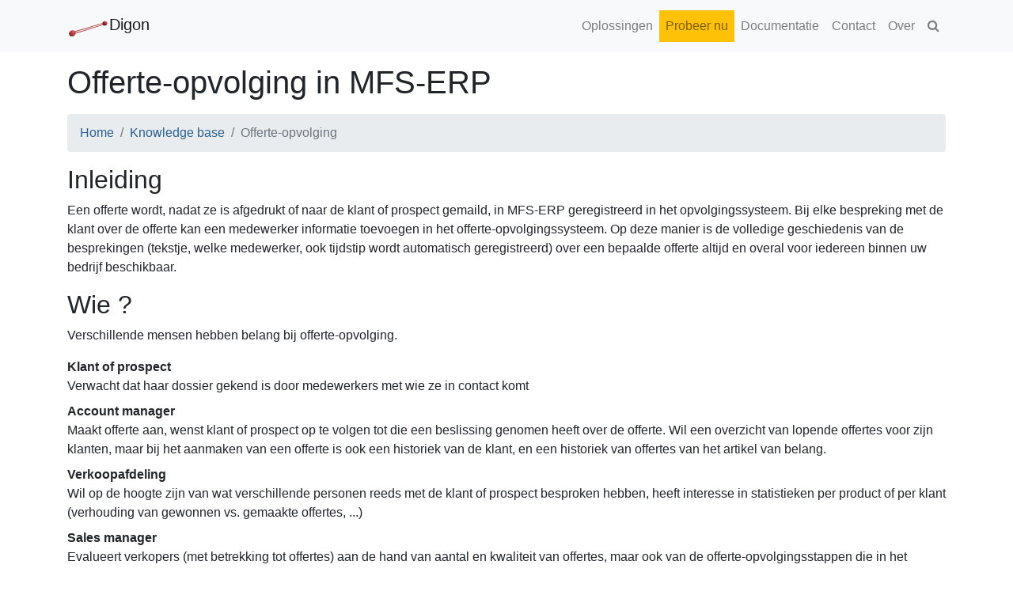

--- FILE ---
content_type: text/html; charset=UTF-8
request_url: https://www.digon.be/knowledge-base/offerte-opvolging
body_size: 5588
content:
<!DOCTYPE html>
<html lang="nl">

    <head>
        <meta charset="utf-8">
<meta http-equiv="X-UA-Compatible" content="IE=edge">
<meta name="viewport" content="width=device-width, initial-scale=1">

<link rel="stylesheet" href="https://stackpath.bootstrapcdn.com/bootstrap/4.1.3/css/bootstrap.min.css" integrity="sha384-MCw98/SFnGE8fJT3GXwEOngsV7Zt27NXFoaoApmYm81iuXoPkFOJwJ8ERdknLPMO" crossorigin="anonymous"> 

<!-- for js : see foot.php -->

<!-- Bootstrap Core CSS -->
<!-- <link href="/css/bootstrap.min.css" rel="stylesheet"> -->


<!-- Custom CSS -->
<link href="/css/modern-business.css" rel="stylesheet">

<!-- Custom Fonts -->
<link href="/font-awesome/css/font-awesome.min.css" rel="stylesheet" type="text/css"> 


<link href="/css/digon.css" rel="stylesheet">

<script>
    function setCookie(cname, cvalue, exdays) {
        var d = new Date();
        d.setTime(d.getTime() + (exdays * 24 * 60 * 60 * 1000));
        var expires = "expires=" + d.toUTCString();
        document.cookie = cname + "=" + cvalue + ";" + expires + ";path=/";
    }
</script>


        <title>Workflow offerte-opvolging</title>
        <meta name="description" content="Software voor opvolging van offertes met registratie van opvolgings-stappen">

    </head>

    <body>

            <!-- Navigation -->
    <nav class="navbar fixed-top navbar-expand-lg navbar-light bg-light fixed-top" role="navigation">
        <div class="container">
                <a class="navbar-brand" href="/index.php"><img style="height:40px" alt="Digon-logo" src="/img/logo.png"/>Digon</a>
            <!-- Brand and toggle get grouped for better mobile display -->
                <button type="button" class="navbar-toggler navbar-toggler-right" data-toggle="collapse" data-target="#navbarResponsive"  aria-expanded="false" aria-label="Toggle navigation">
                    
                    <span class="navbar-toggler-icon"></span>
                </button>
               
           
            <!-- Collect the nav links, forms, and other content for toggling -->
            <div class="collapse navbar-collapse" id="navbarResponsive">
                <ul class="navbar-nav ml-auto">
                    <li class="nav-item">
                        <a class="nav-link" href="/oplossingen">Oplossingen</a>
                    </li>
                    <li class="nav-item advertisenew">
                        <a class="nav-link"  href="/mfs-erp/download" class="advertisenew">Probeer nu</a>
                    </li>
                    <li class="nav-item">
                        <a  class="nav-link" href="/knowledge-base">Documentatie</a>
                    </li>
                    <li class="nav-item">
                        <a  class="nav-link" href="/contact">Contact</a>
                    </li>
                    <li class="nav-item">
                        <a  class="nav-link" href="/over">Over</a>
                    </li>
                    <!-- dropdown werkt niet
                    <li class="nav-item dropdown">
                        <a href="#" class="nav-link dropdown-toggle" data-toggle="dropdown"   aria-haspopup="true" aria-expanded="false" id="navbarDocumentatie">Documentatie <b class="caret"></b></a>
                        <div class="dropdown-menu dropdown-menu-right" aria-labelledby="navbarDocumentatie">
                              <a class="dropdown-item" href="/knowledge-base/manual/man.html">Handleiding</a>
                              <a href="/knowledge-base">Knowledge-base</a>
                              <a href="/over">Over Digon, privacy en voorwaarden</a>
                        </div>
                    </li>
                    -->
<!--
                        <li class="nav-item">
                        <a class="nav-link" href="/vacature">Vacature</a>
                    </li>
                    -->
                    <li class="nav-item">
                       <a class="nav-link" href="/search"><i class="fa fa-search"></i></a>
                    </li>


                </ul>
            </div>
            <!-- /.navbar-collapse -->
        </div>
        <!-- /.container -->
    </nav>



        <!-- Page Content -->
        <div class="container">
            <h1 class="mt-4 mb-3">Offerte-opvolging in MFS-ERP</h1><div class="pull-right">  </div>
            <div class="clearfix"></div>
              

          <nav aria-label="breadcrumb">
            <ol class="breadcrumb">
              <li class="breadcrumb-item"><a href="/">Home</a></li><li class="breadcrumb-item"><a href="/knowledge-base">Knowledge base</a></li><li class="breadcrumb-item active">Offerte-opvolging</li>  </ol></nav>



            <h2>Inleiding</h2>
            <p>Een offerte wordt, nadat ze is afgedrukt of naar de klant of prospect gemaild, in MFS-ERP geregistreerd in het opvolgingssysteem. Bij elke bespreking met de klant over de offerte kan een medewerker informatie toevoegen in het offerte-opvolgingssysteem. Op deze manier is de volledige geschiedenis van de besprekingen (tekstje, welke medewerker, ook tijdstip wordt automatisch geregistreerd) over een bepaalde offerte altijd en overal voor iedereen binnen uw bedrijf beschikbaar. </p>

            <h2>Wie ?</h2>
            <p>Verschillende mensen hebben belang bij offerte-opvolging.</p>
            <dl class="dl-horizontal">
                <dt>Klant of prospect</dt>
                <dd>Verwacht dat haar dossier gekend is door medewerkers met wie ze in contact komt</dd>
                <dt>Account manager</dt>
                <dd>Maakt offerte aan, wenst klant of prospect op te volgen tot die een beslissing genomen heeft over de offerte. Wil een overzicht van lopende offertes voor zijn klanten, maar bij het aanmaken van een offerte is ook een historiek van de klant, en een historiek van offertes van het artikel van belang.</dd>
                <dt>Verkoopafdeling</dt>
                <dd>Wil op de hoogte zijn van wat verschillende personen reeds met de klant of prospect besproken hebben, heeft interesse in statistieken per product of per klant (verhouding van gewonnen vs. gemaakte offertes, ...)</dd>
                <dt>Sales manager</dt>
                <dd>Evalueert verkopers (met betrekking tot offertes) aan de hand van aantal en kwaliteit van offertes, maar ook van de offerte-opvolgingsstappen die in het systeem geregistreerd zijn</dd>
                <dt>Bedrijfsleider</dt>
                <dd>Wil een statistiek van hoeveel lopende offertes er zijn, hoeveel omzet er te verwachten is over een volgende periode, ...</dd>
            </dl>
            <p>Soms worden meerdere van deze functies door dezelfde persoon uitgevoerd.</p>

            <h2>De procedure of workflow</h2>
            <h3>Invoeren van een offerte</h3>
            Bij het invoeren van de offerte staan u een hele reeks handige tools ter beschikking. Enkele voorbeelden :
            <ul>
                <li >Meldingen die gekoppeld zijn aan producten of productgroepen, al dan niet specifiek voor de gekozen klant.</li>
                <li >Met 1 klik volledige historieken (vorige offertes van huidig product voor huidige klant, vorige bestellingen, facturen, openstaande facturen, ...) tevoorschijn halen, of de artikelfiche, klantfiche, ...</li>
                <li >Conversies, een aantal kan ingevoerd worden als aantal paletten, aantal dozen, aantal stuks, aantal vierkante meter, terwijl het programma de berekeningen automatisch uitvoert.</li>
                <li >Op een offerte kunnen productfiguren afgedrukt worden. Aan de offerte kunnen documenten, interne opmerkingen, ... toegevoegd worden. </li>
                <li>Artikelen kunnen in promotiegroepen ondergebracht worden, en de gebruiker kan voor artikelen die in promotie zijn direct de overeenkomstige promotiefolder op zijn scherm oproepen, of het subtotaal van artikelen uit een bepaalde promotiegroep.</li>
            </ul>
            <h3>Opslaan en registreren van de offerte</h3>
            <p>Er zijn enkele offerte-kenmerken die van belang zijn voor follow-up van de offerte.
                Een offerte is gekoppeld aan een klant of prospect, heeft een datum en een vervaldatum, en een totaalbedrag. Optioneel kan er een slaagkans worden ingevoerd, of een verwachte beslissingsdatum (voor projecten in een verdere toekomst). Er is een persoon die verantwoordelijk is voor de opvolging van de offerte (dat is standaard de accountmanager voor de klant, maar daarvan kan afgeweken worden).</p>
            <p>Aan de offerte kunnen ook documenten gekoppeld worden (interne opmerkingen, PDF's, spreadsheets met berekeningen, ...) die bij de opvolging ook terug geraardpleegd kunnen worden.</p>
            <h3>Na het verzenden van de offerte</h3>
            <p>Als de offerte naar de klant verzonden is, krijgt ze een status "klant opvolgen". In het opvolgingsscherm kunnen via een filter de offertes met deze status worden opgevraagd. Zo kunnen de verschillende mensen die verantwoordelijk zijn voor opvolging van de offertes, telkens voor zichzelf een lijstje op te volgen offertes opvragen, en de klanten contacteren. Wat er besproken werd (telefonisch, via e-mail, ...) kan worden ingevoerd in het opvolgingsscherm.</p>
            <p>De statusinformatie (de informatie uit de opvolgingsstap) wordt telkens geregistreerd met een tijdsstempel, en met de naam van de uitvoerder. Zo krijgt elke offerte een volledig dossier, die door alle medewerkers geraadpleegd kan worden. Het is ook mogelijk om bij een opvolgingsstap automatisch een email te sturen naar alle belanghebbenden binnen uw firma (bv. de accountmanager voor de klant, de binnendienstmedewerker die al aan de offerte gewerkt heeft, ...).</p>
            <h3>Na de beslissing van de klant</h3>
            <p>Wanneer de klant beslist, kan de beslissing van de klant (wel bestellen / niet bestellen) geregistreerd worden in het opvolgingsscherm. Het is uiteraard van belang te weten welke offertes <em>niet</em> besteld zijn, zodat later statistieken per artikel of per klant aangemaakt kunnen worden. De offerte kan automatisch omgezet worden in een order, dat dan onmiddellijk verder bewerkt kan worden om bv. details te wijzigen of toe te voegen, ...</p>
            <p>In het opvolgingssysteem komt de offerte nu in de status "klant heeft beslist". De offerte-opvolging is nog niet klaar, want op dit punt in de workflow kan de verkoopsverantwoordelijke met behulp van de filters in het opvolgingsscherm een overzicht vragen van alle offertes die wel/niet besteld zijn, en dit kan hem (via de geregistreerde informatie in de opvolgingsstappen) informatie geven in verband met de noodzaak om prijzen te herzien, evaluatie van de verkoper, evaluatie van concurrentie-informatie die in de opvolgingsstappen geregistreerd werden, ...  Wanneer de verkoopsverantwoordelijke deze stap heeft uitgevoerd, kan hij de offerte omzetten naar de status "afgehandeld".
            <h2>Rapportering</h2>
            In MFS-ERP is rapportering over offerte-opvolging beschikbaar, gefilterd per 
            <ul>
                <li>Klant of prospect</li>
                <li>Project</li>
                <li>Account manager</li>
                <li>Verantwoordelijke voor de opvolging van specifieke offertes</li>
                <li>Status van de offertes ("klant opvolgen", "klant heeft beslist", "afgehandeld", ...)
            </ul>
            <p>Vanuit het opvolgingsscherm kan onmiddellijk naar relevante informatie doorgeklikt worden over klant/prospect (fiche, betaalgedrag, ...), een artikellijn (fiche, voorraadhistoriek- en predictie, ...), de documenten die aan de offertes gekoppeld zijn, ...</p>
            <p>Door de som-functie kan van het geselecteerde overzicht van offertes ook het totaalbedrag en de (via de slaagpercentages) verwachte omzet opgeroepen worden.</p>
            <p>Naast de de basisrapportering over offerte-opvolging die in MFS-ERP beschikbaar is over offerte-opvolging, bestaat er de mogelijkheid om (via de module Dash) specifieke rapporten te voorzien voor uw bedrijf, zoals wekelijkse automatische emails met statistieken, overzichten van de lopende offertes met de opvolgingsstappen die de afgelopen periode (bv. week) uitgevoerd zijn in kleur gemarkeerd, ...</p>
            <h2>Besluit</h2>
            <p>Het systeem voor offerte-opvolging in MFS-ERP geeft verschillende medewerkers in uw organisatie vitale informatie. Door de links naar allerhande andere ERP-informatie via rechtermuismenu's kan u snel beslissingen nemen. Wat er over een bepaalde offerte reeds besproken is, is voor elke medewerker te raadplegen in een volledig dossier. Het systeem bevat de voornaamste rapporteringsfuncties, en die kunnen nog worden uitgebreid op maat van uw bedrijf.</p>



                   <!-- Footer -->
 
        <hr>

       <footer>
            <div class="row">
                <div class="col-lg-12">

<!-- Your share button code -->
<!--
	<div class="fb-share-button" style="vertical-align:top"
		data-href="http://www.digon.be" 
		data-layout="button">
	</div>
<a href="https://twitter.com/share" class="twitter-share-button">Tweet</a>
<script>!function(d,s,id){var js,fjs=d.getElementsByTagName(s)[0],p=/^http:/.test(d.location)?'http':'https';if(!d.getElementById(id)){js=d.createElement(s);js.id=id;js.src=p+'://platform.twitter.com/widgets.js';fjs.parentNode.insertBefore(js,fjs);}}(document, 'script', 'twitter-wjs');</script>
    
-->
                    <p>Copyright &copy; Digon 2020</p>

                </div>
            </div>
        </footer>



        </div>
        <!-- jQuery
<script src="/js/jquery.js"></script>
 -->
<!-- Bootstrap Core JavaScript 
<script src="/js/bootstrap.min.js"></script>
-->

<script src="https://code.jquery.com/jquery-3.3.1.min.js" integrity="sha256-FgpCb/KJQlLNfOu91ta32o/NMZxltwRo8QtmkMRdAu8=" crossorigin="anonymous"></script>
<script src="https://cdnjs.cloudflare.com/ajax/libs/popper.js/1.14.3/umd/popper.min.js" integrity="sha384-ZMP7rVo3mIykV+2+9J3UJ46jBk0WLaUAdn689aCwoqbBJiSnjAK/l8WvCWPIPm49" crossorigin="anonymous"></script>
<script src="https://stackpath.bootstrapcdn.com/bootstrap/4.1.3/js/bootstrap.min.js" integrity="sha384-ChfqqxuZUCnJSK3+MXmPNIyE6ZbWh2IMqE241rYiqJxyMiZ6OW/JmZQ5stwEULTy" crossorigin="anonymous"></script>


<!-- Initialize all popovers -->
<script>
    $(function () {
        $('[data-toggle="popover"]').popover()
    })
</script>




<!-- using fingerprinting, cannot be traced back to individuals , but first benchmark if this works !

<script src="/js/fingerprint.min.js"></script>

<script>
            (function (i, s, o, g, r, a, m) {
                i['GoogleAnalyticsObject'] = r;
                i[r] = i[r] || function () {
                    (i[r].q = i[r].q || []).push(arguments)
                }, i[r].l = 1 * new Date();
                a = s.createElement(o),
                        m = s.getElementsByTagName(o)[0];
                a.async = 1;
                a.src = g;
                m.parentNode.insertBefore(a, m)
            })(window, document, 'script', 'https://www.google-analytics.com/analytics.js', 'ga');

    ga('create', 'UA-545730-1', {'storage':'none','clientId':new Fingerprint().get()});
    ga('set','anonymizeIp', true);
    ga('send', 'pageview');

    function trackVirtualPage(p) {
        ga('send', 'pageview', p);
    }
</script>

-->

<!-- Global site tag (gtag.js) - Google Analytics -->
<script async src="https://www.googletagmanager.com/gtag/js?id=G-N3XDC6YRL4"></script>
<script>
  window.dataLayer = window.dataLayer || [];
  function gtag(){dataLayer.push(arguments);}
  gtag('js', new Date());

  gtag('config', 'G-N3XDC6YRL4');
</script>
    </body>

</html>


--- FILE ---
content_type: text/css
request_url: https://www.digon.be/css/digon.css
body_size: 313
content:
div .frontpanels3 {
	height:15em;
        position:relative;
}

.btn-frontpanels3 {
	position:absolute;
        bottom:10px;
}

.advertisenew {
       background:#ffc107;
       
}


.in-text {
   margin:2em;
}


.fa-disabled {
  opacity: 0.6;
  cursor: not-allowed;
}

a {
    color:#286090;
}

.img-portfolio {
    text-align : left;
    
}

.img-portfolio h3 {
    margin-top:1rem;
    font-size:1.3rem;
}

div.img-portfolio {
    margin-bottom : 2rem;
}

.list-group-item {
    border:none;
    padding : 0.75rem 1.00rem;
}

.list-group-item i {
    margin-right : 1rem;
}